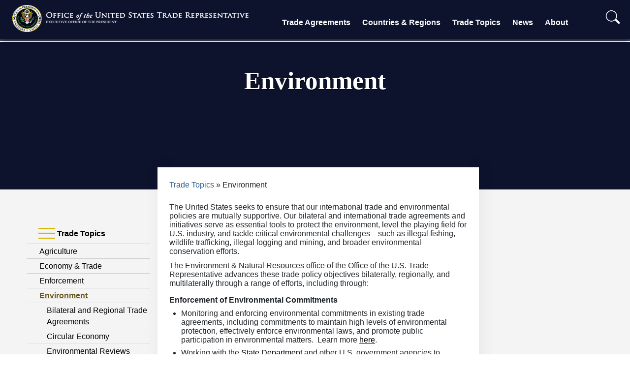

--- FILE ---
content_type: text/html; charset=UTF-8
request_url: https://ustr.gov/issue-areas/environment
body_size: 8951
content:
<!DOCTYPE html>
<html lang="en" dir="ltr" prefix="content: http://purl.org/rss/1.0/modules/content/  dc: http://purl.org/dc/terms/  foaf: http://xmlns.com/foaf/0.1/  og: http://ogp.me/ns#  rdfs: http://www.w3.org/2000/01/rdf-schema#  schema: http://schema.org/  sioc: http://rdfs.org/sioc/ns#  sioct: http://rdfs.org/sioc/types#  skos: http://www.w3.org/2004/02/skos/core#  xsd: http://www.w3.org/2001/XMLSchema# " xmlns:og="http://opengraphprotocol.org/schema/">
  <head>
    <!-- Google Tag Manager -->
<script>(function(w,d,s,l,i){w[l]=w[l]||[];w[l].push({'gtm.start':
new Date().getTime(),event:'gtm.js'});var f=d.getElementsByTagName(s)[0],
j=d.createElement(s),dl=l!='dataLayer'?'&l='+l:'';j.async=true;j.src=
'https://www.googletagmanager.com/gtm.js?id='+i+dl;f.parentNode.insertBefore(j,f);
})(window,document,'script','dataLayer','GTM-T3Z767B');</script>
<!-- End Google Tag Manager -->
    <meta charset="utf-8" />
<meta name="description" content="USTR&#039;s Office of Environment and Natural Resources (ENR) has broad responsibilities to leverage trade negotiations and relationships to pursue environmental achievements. In recent years, ENR has pursued this mission across a variety of multilateral, regional and bilateral initiatives, including the World Trade Organization (WTO), APEC, free trade agreements (FTAs), trade and investment framework agreements (TIFAs) and commodity trade agreements. ENR also works with other" />
<link rel="canonical" href="https://ustr.gov/issue-areas/environment" />
<link rel="image_src" href="/sites/default/files/2025-06/Meta%20Tag_18.png" />
<meta property="og:site_name" content="United States Trade Representative" />
<meta property="og:url" content="https://ustr.gov/issue-areas/environment" />
<meta property="og:title" content="Environment" />
<meta property="og:image" content="https://ustr.gov/sites/default/files/2025-06/Meta%20Tag_18.png" />
<meta property="og:image:alt" content="Environment" />
<meta name="twitter:card" content="summary_large_image" />
<meta name="twitter:title" content="Environment" />
<meta name="twitter:site" content="@USTradeRep" />
<meta name="twitter:image:alt" content="Environment" />
<meta name="twitter:image" content="https://ustr.gov/sites/default/files/2025-06/Meta%20Tag_18.png" />
<meta name="Generator" content="Drupal 10 (https://www.drupal.org)" />
<meta name="MobileOptimized" content="width" />
<meta name="HandheldFriendly" content="true" />
<meta name="viewport" content="width=device-width, initial-scale=1.0" />
<link rel="icon" href="/sites/default/files/favicon.ico" type="image/vnd.microsoft.icon" />

    <title>Environment | United States Trade Representative</title>
    <link rel="stylesheet" media="all" href="/sites/default/files/css/css_9IxSsvn8lfRLdcMzVbAznIhDR63jTJ2acNfhipx5K9Q.css?delta=0&amp;language=en&amp;theme=ustr2025&amp;include=eJw1i1EKwCAMxS7kcAg7UHWlCNWCz310p58g-0sIKUqAx0zgUDY3BkgYv3e7V7PBi0YjrS8HOCa3vT2YI53piqKWSQ9M19rlAyT4IjY" />
<link rel="stylesheet" media="all" href="/sites/default/files/css/css_On31KNlIp08EVOLn83J9_9STd7-JUuMXMnOM6FdWrIg.css?delta=1&amp;language=en&amp;theme=ustr2025&amp;include=eJw1i1EKwCAMxS7kcAg7UHWlCNWCz310p58g-0sIKUqAx0zgUDY3BkgYv3e7V7PBi0YjrS8HOCa3vT2YI53piqKWSQ9M19rlAyT4IjY" />

    <script type="application/json" data-drupal-selector="drupal-settings-json">{"path":{"baseUrl":"\/","pathPrefix":"","currentPath":"node\/4522","currentPathIsAdmin":false,"isFront":false,"currentLanguage":"en"},"pluralDelimiter":"\u0003","suppressDeprecationErrors":true,"user":{"uid":0,"permissionsHash":"0fc1ebe0021f3c0b25a03e714ca2b185a723084a3d4dcdd2fe3866c561896807"}}</script>
<script src="/sites/default/files/js/js_ZaRNhUUxEArVbtF5qQOkVGJJdQTFkPkiH8Kl255Lw2Y.js?scope=header&amp;delta=0&amp;language=en&amp;theme=ustr2025&amp;include=eJwrLS4pMjIwMtVPz8lPSszRLS6pzMnMSwcAYU8Ibw"></script>

  </head>
  <body class="layout-one-sidebar layout-sidebar-first home" style="position:relative;min-height:100%;top:0px;">
	<!-- Google Tag Manager (noscript) -->
	<noscript><iframe src="https://www.googletagmanager.com/ns.html?id=GTM-T3Z767B"
	height="0" width="0" style="display:none;visibility:hidden"></iframe></noscript>
	<!-- End Google Tag Manager (noscript) -->
	<div id="content">
				<div id="skip-link">
			<a href="#main-content" class="visually-hidden focusable">
			  Skip to main content
			</a>
		</div>
		
		  <div class="dialog-off-canvas-main-canvas" data-off-canvas-main-canvas>
    <div id="page-wrapper">
  <div id="page">
    
		
<div class="site-mobile-menu site-navbar-target">
	<div class="site-mobile-menu-header">
		<div class="site-mobile-menu-close mt-3">
			<span class="icon-close2 js-menu-toggle"></span>
		</div>
	</div>
	<div class="site-mobile-menu-body"></div>
</div> 
<div class="site-navbar-wrap">
	<div class="site-navbar-top">
		<div class="">
			<div class="row align-items-center">
				<div class="col-9">
					<div class="d-flex mr-auto">
						<a href="/"><img class="logo" alt="United States Trade Representative" src="/themes/custom/ustr2025/images/ustr_text.png"></a>
						<!--<a href="#" class="d-flex align-items-center mr-4">
							<span class="icon-envelope mr-2"></span>
							<span class="d-none d-md-inline-block"><span class="__cf_email__" data-cfemail="ed84838b82ad8982808c8483c38e8280">[email&#160;protected]</span></span>
						</a>
						<a href="#" class="d-flex align-items-center mr-auto">
							<span class="icon-phone mr-2"></span>
							<span class="d-none d-md-inline-block">+1 234 4567 8910</span>
						</a>-->
					</div>
				</div>
				<div class="col-3 text-right js-clone-nav">
					<div class="mr-auto social-header">
				    	<a href="https://twitter.com/USTradeRep" target="_blank" rel="noopener">
				    		<img alt="Twitter" class="social" src="/themes/custom/ustr2025/images/twitter-dark.png">
				    	</a>
						<a href="https://www.facebook.com/pages/Office-of-the-United-States-Trade-Representative/107836672572718" target="_blank" rel="noopener">
							<img alt="Facebook" class="social" src="/themes/custom/ustr2025/images/facebook_logo_dark.png">
						</a>
						<a href="https://www.instagram.com/ustraderep/?hl=en" target="_blank" rel="noopener">
							<img alt="Instagram" class="social" src="/themes/custom/ustr2025/images/instagram-logo.png">
						</a>
						<a href="mailto:media@ustr.eop.gov" target="_blank" rel="noopener">
							<img alt="E-mail" class="social" src="/themes/custom/ustr2025/images/email-icon.png">
						</a>
					</div>
				</div>
			</div>
		</div>
	</div>
	<div id="scroller-anchor"></div>
	<div id="scroller" class="site-navbar site-navbar-target js-sticky-header">
		<div class="align-items-center">
			<div class="col-lg-5" style="z-index:2;">
				<a href="/"><img class="logo" alt="United States Trade Representative" src="/themes/custom/ustr2025/images/ustrlogo.png"></a>
			</div>
			<div class="col-12 no-padding">
				<nav class="site-navigation" role="navigation">
					<div class="d-inline-block d-xl-none ml-md-0 mr-auto py-3">
						<a href="#" class="site-menu-toggle js-menu-toggle"><span class="icon-menu h3"></span></a>
					</div>
					<ul class="site-menu main-menu js-clone-nav d-none d-xl-block">
						<li class="has-children">
							<a href="/trade-agreements" class="nav-link">Trade Agreements</a>
							<ul class="dropdown arrow-top">
								<div class="col-md-12 col-lg-6 dropdown-column">
									<li><a href="/trade-agreements/agreements-reciprocal-trade" class="nav-link">Agreements on Reciprocal Trade</a></li>
									<li><a href="/trade-agreements/free-trade-agreements" class="nav-link">Free Trade Agreements</a></li>
									<li><a href="/trade-agreements/trade-investment-framework-agreements" class="nav-link">Trade &amp; Investment Framework Agreements</a></li>
								</div>
								<div class="col-md-12 col-lg-6 dropdown-column">
									<li><a href="/trade-agreements/bilateral-investment-treaties" class="nav-link">Bilateral Investment Treaties</a></li>
									<li><a href="/trade-agreements/other-initiatives" class="nav-link">Other Initiatives</a></li>
								</div>
							</ul>
						</li>
						<li class="has-children">
							<a href="/countries-regions" class="nav-link">Countries &amp; Regions</a>
							<ul class="dropdown arrow-top">
								<div class="col-md-12 col-lg-6 dropdown-column">
									<li><a href="/countries-regions/africa" class="nav-link">Africa</a></li>
									<li><a href="/countries-regions/americas" class="nav-link">Western Hemisphere</a></li>
									<li><a href="/countries-regions/southeast-asia-pacific" class="nav-link">Southeast Asia &amp; Pacific</a></li>
									<li><a href="/countries-regions/europe-middle-east" class="nav-link">Europe &amp; Middle East</a></li>
								</div>
								<div class="col-md-12 col-lg-6 dropdown-column">
									<li><a href="/countries-regions/south-central-asia" class="nav-link">South &amp; Central Asia</a></li>
									<li><a href="/countries-regions/china-mongolia-taiwan" class="nav-link">China, Mongolia &amp; Taiwan</a></li>
									<li><a href="/countries-regions/japan-korea-apec" class="nav-link">Japan, Korea &amp; APEC</a></li>
									<li><a href="/countries-regions/united-states" class="nav-link">United States Trade Data</a></li>
								</div>
							</ul>
						</li>
						<li class="has-children">
							<a href="/issue-areas" class="nav-link">Trade Topics</a>
							<ul class="dropdown arrow-top">
								<div class="col-md-12 col-lg-6 dropdown-column">
									<li><a href="/issue-areas/agriculture" class="nav-link">Agriculture</a></li>
									<li><a href="/issue-areas/economy-trade" class="nav-link">Economy &amp; Trade</a></li>
									<li><a href="/issue-areas/enforcement" class="nav-link">Enforcement</a></li>
									<li><a href="/issue-areas/environment" class="nav-link">Environment</a></li>
									<li><a href="/issue-areas/government-procurement" class="nav-link">Government Procurement</a></li>
									<li><a href="/issue-areas/industry-manufacturing" class="nav-link">Industry &amp; Manufacturing</a></li>
									<li><a href="/issue-areas/intellectual-property" class="nav-link">Intellectual Property</a></li>
									<li><a href="/issue-areas/labor" class="nav-link">Labor</a></li>
								</div>
								<div class="col-md-12 col-lg-6 dropdown-column">  
									<li><a href="/issue-areas/preference-programs" class="nav-link">Preference Programs</a></li>
									<li><a href="/issue-areas/presidential-tariff-actions" class="nav-link">Presidential Tariff Actions</a></li>
									<li><a href="/issue-areas/services-investment" class="nav-link">Services, Investment &amp; Digital Trade</a></li>
									<li><a href="/issue-areas/small-business" class="nav-link">Small Business</a></li>
									<li><a href="/issue-areas/supply-chain-resilience" class="nav-link">Supply Chain Resilience</a></li>
									<li><a href="/issue-areas/textiles-apparel" class="nav-link">Textiles &amp; Apparel</a></li>
									<li><a href="/issue-areas/trade-development" class="nav-link">Trade &amp; Development</a></li>
									<li><a href="/issue-areas/trade-organizations" class="nav-link">Trade Organizations</a></li>
								</div>
							</ul>
						</li>
						<li class="has-children">
							<a href="/about-us/policy-offices/press-office/news" class="nav-link">News</a>
							<ul class="dropdown arrow-top">
								<div class="col-md-12 col-lg-6 dropdown-column">
									<li><a href="/about-us/policy-offices/press-office/press-releases" class="nav-link">Press Releases</a></li>
									<li><a href="/about-us/policy-offices/press-office/speeches-and-remarks" class="nav-link">Speeches and Remarks</a></li>
									<li><a href="/about-us/policy-offices/press-office/fact-sheets" class="nav-link">Fact Sheets</a></li>
								</div>
								<div class="col-md-12 col-lg-6 dropdown-column">
									<li><a href="/about-us/policy-offices/press-office/blogs-and-op-eds" class="nav-link">Blog and Op-Eds</a></li>
									<li><a href="/about-us/policy-offices/press-office/reports-and-publications" class="nav-link">Reports and Publications</a></li>
								</div>
							</ul>
						</li>
						<li class="has-children">
							<a href="/about-us" class="nav-link">About</a>
							<ul class="dropdown arrow-top">
								<div class="col-md-12 col-lg-6 dropdown-column">
									<li><a href="/about-us/about-ustr" class="nav-link">About USTR</a></li>
									<li><a href="/about-us/biographies-key-officials" class="nav-link">Leadership</a></li>
									<li><a href="/about-us/organization" class="nav-link">Organization</a></li>
									<li><a href="/about-us/policy-offices" class="nav-link">Policy Offices</a></li>
								</div>
								<div class="col-md-12 col-lg-6 dropdown-column">
									<li><a href="/about-us/advisory-committees" class="nav-link">Advisory Committees</a></li>
									<li><a href="/about-us/office-human-capital-and-services/careers/student-internship-program" class="nav-link">Internship</a></li>           
									<li><a href="/about-us/policy-offices/press-office" class="nav-link">Press Office</a></li>
									<li><a href="/about-us/contact-us" class="nav-link">Contact Us</a></li>
								</div>
							</ul>
						</li>
						
						<li id="search" class="text-right">
							<span>
								<form action="/search" role="search" method="get" accept-charset="utf-8">
									<input type="text" name="q" value="" id="collapseExample" placeholder="Search" class="box collapse" aria-label="Search through site content" size="50">
									<button class="submit" type="submit">
										<img alt="search" width="30px;" src="/themes/custom/ustr2025/images/search-icon.png"/>
									</button>
									<button class="toggle" type="button" data-toggle="collapse" data-target="#collapseExample" aria-expanded="false" aria-controls="collapseExample">
										<img alt="search" width="30px;" src="/themes/custom/ustr2025/images/search-icon.png"/>
									</button>
									<button class="submit-mobile" type="submit">
										<img alt="search" width="30px;" src="/themes/custom/ustr2025/images/search-icon-dark.png"/>
									</button>
								</form>
							</span>
						</li>
						<!--<li>
						<span>
						<img style="position:absolute;height:100%;transform: translateX(45px);" src="/themes/custom/ustr2025/images/nav-sep.png" />
						<li id="search" class="text-right">
							<span>
								<form action="/search" role="search" method="get" accept-charset="utf-8">
									<input type="text" name="q" value="" placeholder="Search" class="box" aria-label="Search through site content">
									<button type="submit"><img alt="search" width="30px;" src="/themes/custom/ustr2025/images/search-icon.png"/></button>
								</form>
							</span>
						</li>
						</span>
						</li>-->
					</ul>
				</nav>
			</div>
		</div>
	</div>
</div>
    	
			<div class='masthead'>
			<div class='masthead-slide single-masthead-slide'>
				<!--<img alt="ustr seal and text" src="/themes/custom/ustr2025/images/ustr_header_text_only.png"/>-->
				<div class='masthead-slide-overlay center-text masthead-slide-overlay-text'>
					          <h1 class="pageTitle"><span id="pageTitle"  class="field field--name-title field--type-string field--label-hidden">Environment</span>
</h1>
  
  

  

				</div>
			</div>
		</div>
	            <div id="main" class="row main">
									<div class="col-sm-12 col-lg-3 column left-nav-column">
				  <div class="leftnav">
					<ul class="accordion ui-accordion ui-widget ui-helper-reset" role="tablist">
					              	<li>
		<h3 class="ui-accordion-header ui-helper-reset ui-state-default ui-accordion-header-active ui-state-active ui-corner-top ui-accordion-icons" role="tab" id="ui-accordion-1-header-0" aria-controls="ui-accordion-1-panel-0" aria-selected="true" tabindex="0"><span class="ui-accordion-header-icon ui-icon ui-icon-triangle-1-s" style="pointer-events: none;"></span>
		Trade Topics
				</h3>
		<ul class="menu ui-accordion-content ui-helper-reset ui-widget-content ui-corner-bottom ui-accordion-content-active" id="ui-accordion-1-panel-0" aria-labelledby="ui-accordion-1-header-0" role="tabpanel" aria-expanded="true" aria-hidden="false" style="display: block; min-height: 725px;border-left:none;border-right:none;">
																						<li class="collapsed">
						<a class="left-nav-item" href="/issue-areas/agriculture" title="Agriculture">Agriculture</a>
									</li>
																						<li class="collapsed">
						<a class="left-nav-item" href="/issue-areas/economy-trade" title="Economy &amp; Trade">Economy &amp; Trade</a>
									</li>
																						<li class="collapsed">
						<a class="left-nav-item" href="/issue-areas/enforcement" title="Enforcement">Enforcement</a>
									</li>
												<li class="expanded active-trail active">
						<a class="left-nav-item active" href="/issue-areas/environment" title="Environment">Environment</a>
						<ul class="menu">
																																								<li class="first leaf">
										<a class="left-nav-item child" href="/issue-areas/environment/bilateral-and-regional-trade-agreements" title="Bilateral and Regional Trade Agreements">Bilateral and Regional Trade Agreements</a>
									</li>
																																																<li class="leaf">
										<a class="left-nav-item child" href="/issue-areas/environment/circular-economy" title="Circular Economy">Circular Economy</a>
									</li>
																																																<li class="leaf">
										<a class="left-nav-item child" href="/issue-areas/environment/environmental-reviews" title="Environmental Reviews">Environmental Reviews</a>
									</li>
																																																<li class="leaf">
										<a class="left-nav-item child" href="/issue-areas/environment/multilateral-environmental-agreements" title="Multilateral Environmental Agreements">Multilateral Environmental Agreements</a>
									</li>
																																																<li class="leaf">
										<a class="left-nav-item child" href="/issue-areas/environment/organization-economic-cooperation-and-development" title="Organization for Economic Cooperation and Development">Organization for Economic Cooperation and Development</a>
									</li>
																																																<li class="leaf">
										<a class="left-nav-item child" href="/issue-areas/environment/trade-and-sustainable-management-natural-resources" title="Trade and Sustainable Management of Natural Resources">Trade and Sustainable Management of Natural Resources</a>
									</li>
																																																<li class="last leaf}">
										<a class="left-nav-item child" href="/issue-areas/environment/world-trade-organization" title="World Trade Organization">World Trade Organization</a>
									</li>
																					</ul>
									</li>
																						<li class="collapsed">
						<a class="left-nav-item" href="/issue-areas/government-procurement" title="Government Procurement">Government Procurement</a>
									</li>
																						<li class="collapsed">
						<a class="left-nav-item" href="/issue-areas/industry-manufacturing" title="Industry &amp; Manufacturing">Industry &amp; Manufacturing</a>
									</li>
																						<li class="collapsed">
						<a class="left-nav-item" href="/issue-areas/intellectual-property" title="Intellectual Property">Intellectual Property</a>
									</li>
																						<li class="collapsed">
						<a class="left-nav-item" href="/issue-areas/labor" title="Labor">Labor</a>
									</li>
																						<li class="collapsed">
						<a class="left-nav-item" href="/issue-areas/preference-programs" title="Preference Programs">Preference Programs</a>
									</li>
																						<li class="collapsed">
						<a class="left-nav-item" href="/trade-topics/presidential-tariff-actions" title="Presidential Tariff Actions">Presidential Tariff Actions</a>
									</li>
																						<li class="collapsed">
						<a class="left-nav-item" href="/issue-areas/services-investment" title="Services, Investment &amp; Digital Trade">Services, Investment &amp; Digital Trade</a>
									</li>
																						<li class="collapsed">
						<a class="left-nav-item" href="/issue-areas/small-business" title="Small Business">Small Business</a>
									</li>
																						<li class="collapsed">
						<a class="left-nav-item" href="/trade-topics/supply-chain-resilience" title="Supply Chain Resilience">Supply Chain Resilience</a>
									</li>
																						<li class="collapsed">
						<a class="left-nav-item" href="/issue-areas/textiles-apparel" title="Textiles &amp; Apparel">Textiles &amp; Apparel</a>
									</li>
																						<li class="collapsed">
						<a class="left-nav-item" href="/issue-areas/trade-development" title="Trade &amp; Development">Trade &amp; Development</a>
									</li>
																						<li class="collapsed">
						<a class="left-nav-item" href="/issue-areas/trade-organizations" title="Trade Organizations">Trade Organizations</a>
									</li>
					</ul>
			</li>


  


					</ul>
				  </div>
				</div>
																<div class="col-sm-12 col-lg-9 column content-column">
					<div class="col-12 pt-4 pl-4 pr-4 pb-5">
					            <h2 id="system-breadcrumb" class="visually-hidden">Breadcrumb</h2>
    <div class="breadcrumb">
          <li>
                  <a href="/issue-areas">Trade Topics</a>
              </li>
          <li>
                  Environment
              </li>
        </div>

  

					
										    <div data-drupal-messages-fallback class="hidden"></div>
  <article about="/issue-areas/environment" class="node node--type-general node--promoted node--view-mode-full clearfix">

  
	
            <div class="clearfix text-formatted field field--name-body field--type-text-with-summary field--label-hidden field__item"><p style="line-height:normal;margin-bottom:8.25pt;"><span style="font-family:&quot;Source Sans Pro&quot;,sans-serif;font-size:12.0pt;">The United States seeks to ensure that our international trade and environmental policies are mutually supportive. Our bilateral and international trade agreements and initiatives serve as essential tools to protect the environment, level the playing field for U.S. industry, and tackle critical environmental challenges—such as illegal fishing, wildlife trafficking, illegal logging and mining, and broader environmental conservation efforts.</span></p>
<p style="line-height:normal;margin-bottom:8.25pt;"><span style="font-family:&quot;Source Sans Pro&quot;,sans-serif;font-size:12.0pt;">The Environment &amp; Natural Resources office of the Office of the U.S. Trade Representative advances these trade policy objectives bilaterally, regionally, and multilaterally through a range of efforts, including through:&nbsp;</span></p>
<h5><span style="font-family:&quot;Source Sans Pro&quot;,sans-serif;font-size:12.0pt;"><strong>Enforcement of Environmental Commitments</strong></span></h5>
<ul style="padding-left:24px;">
<li style="line-height:normal;margin-bottom:6.0pt;tab-stops:list .5in;"><span style="background-color:white;color:#212529;"><span style="font-family:&quot;Source Sans Pro&quot;,sans-serif;font-size:12.0pt;">Monitoring and enforcing environmental commitments&nbsp;in existing trade agreements, including commitments to maintain high levels of environmental protection, effectively enforce environmental laws, and promote&nbsp;public participation in environmental matters. &nbsp;Learn more&nbsp;</span></span><a href="https://ustr.gov/issue-areas/environment/bilateral-and-regional-trade-agreements"><span style="color:hsl(0, 0%, 0%);"><span style="font-family:&quot;Source Sans Pro&quot;,sans-serif;font-size:12.0pt;"><u>here</u></span></span></a><span style="background-color:white;color:#212529;"><span style="font-family:&quot;Source Sans Pro&quot;,sans-serif;font-size:12.0pt;">.</span></span></li>
<li style="line-height:normal;margin-bottom:6.0pt;tab-stops:list .5in;"><span style="background-color:white;color:#212529;"><span style="font-family:&quot;Source Sans Pro&quot;,sans-serif;font-size:12.0pt;">Working with the&nbsp;</span></span><a href="https://www.state.gov/bureaus-offices/under-secretary-for-economic-growth-energy-and-the-environment/bureau-of-oceans-and-international-environmental-and-scientific-affairs/"><span style="color:hsl(0, 0%, 0%);"><span style="font-family:&quot;Source Sans Pro&quot;,sans-serif;font-size:12.0pt;"><u>State Department</u></span></span></a><span style="background-color:white;color:#212529;"><span style="font-family:&quot;Source Sans Pro&quot;,sans-serif;font-size:12.0pt;">&nbsp;and other U.S. government agencies&nbsp;to strengthen environmental cooperation and capacity building activities intended to help U.S. trading partners to meet commitments under U.S. trade agreements. </span></span></li>
<li style="line-height:normal;margin-bottom:6.0pt;tab-stops:list .5in;"><span style="background-color:white;color:#212529;"><span style="font-family:&quot;Source Sans Pro&quot;,sans-serif;font-size:12.0pt;">Promoting transparency and public participation&nbsp;in FTA environment chapter implementation, including public submission mechanisms such as for USMCA. &nbsp;Public comments regarding any matter under the USMCA Environment Chapter can be submitted to&nbsp;</span></span><a href="mailto:USMCAenvironment@ustr.eop.gov"><span style="color:hsl(0, 0%, 0%);"><span style="font-family:&quot;Source Sans Pro&quot;,sans-serif;font-size:12.0pt;"><u>USMCAenvironment@ustr.eop.gov</u></span></span></a><span style="background-color:white;color:#212529;"><span style="font-family:&quot;Source Sans Pro&quot;,sans-serif;font-size:12.0pt;">.&nbsp; More information on USMCA implementation can be found&nbsp;</span></span><a href="https://ustr.gov/trade-agreements/free-trade-agreements/united-states-mexico-canada-agreement/benefits-environment-united-states-mexico-canada-agreement"><span style="background-color:white;color:hsl(0, 0%, 0%);"><span style="font-family:&quot;Source Sans Pro&quot;,sans-serif;font-size:12.0pt;"><u>here</u></span></span></a><span style="background-color:white;color:#212529;"><span style="font-family:&quot;Source Sans Pro&quot;,sans-serif;font-size:12.0pt;">.</span></span></li>
</ul>
<h5><span style="font-family:&quot;Source Sans Pro&quot;,sans-serif;font-size:12.0pt;"><strong>Negotiations and Multilateral Agreements</strong></span></h5>
<ul style="padding-left:24px;">
<li style="line-height:normal;margin-bottom:6.0pt;tab-stops:list .5in;"><span style="background-color:white;color:#212529;"><span style="font-family:&quot;Source Sans Pro&quot;,sans-serif;font-size:12.0pt;">Negotiating strong and enforceable commitments&nbsp;in the environment chapters of new trade agreements, including ground-breaking commitments to combat illegal fishing, illegal logging, and wildlife trafficking; discipline harmful fisheries subsidies; and&nbsp;address other pressing environmental issues such as air quality and marine litter.</span></span></li>
<li style="line-height:normal;margin-bottom:6.0pt;tab-stops:list .5in;"><span style="background-color:white;color:#212529;"><span style="font-family:&quot;Source Sans Pro&quot;,sans-serif;font-size:12.0pt;">Conducting environmental reviews&nbsp;to evaluate the positive and negative environmental impacts of trade agreements under negotiation. You may read the reviews&nbsp;</span></span><a href="https://ustr.gov/issue-areas/environment/environmental-reviews"><span style="color:hsl(0, 0%, 0%);"><span style="font-family:&quot;Source Sans Pro&quot;,sans-serif;font-size:12.0pt;"><u>here</u></span></span><span style="color:#2B5E92;"><span style="font-family:&quot;Source Sans Pro&quot;,sans-serif;font-size:12.0pt;">.</span></span></a></li>
<li style="line-height:normal;margin-bottom:6.0pt;tab-stops:list .5in;"><span style="background-color:white;color:#212529;"><span style="font-family:&quot;Source Sans Pro&quot;,sans-serif;font-size:12.0pt;">Supporting the implementation of the WTO Agreement on Fisheries Subsidies&nbsp;to&nbsp;discipline&nbsp;harmful fisheries subsidies&nbsp;that lead to the depletion of global fish stocks, with a view to improve fisheries resource sustainability and the lives of fishers. &nbsp;Learn more&nbsp;</span></span><a href="https://ustr.gov/issue-areas/environment/world-trade-organization"><span style="color:#2B5E92;"><span style="font-family:&quot;Source Sans Pro&quot;,sans-serif;font-size:12.0pt;">here</span></span></a><span style="background-color:white;color:#212529;"><span style="font-family:&quot;Source Sans Pro&quot;,sans-serif;font-size:12.0pt;">.</span></span></li>
<li style="line-height:normal;margin-bottom:6.0pt;tab-stops:list .5in;"><span style="background-color:white;color:#212529;"><span style="font-family:&quot;Source Sans Pro&quot;,sans-serif;font-size:12.0pt;">Participating in the negotiation and implementation of multilateral environmental agreements, including the Convention on International Trade in Endangered Species of Wild Fauna and Flora (CITES) and the launch of negotiations on an international agreement to combat ocean plastic pollution. &nbsp;Learn more&nbsp;</span></span><a href="https://ustr.gov/issue-areas/environment/multilateral-environmental-agreements"><span style="color:hsl(0, 0%, 0%);"><span style="font-family:&quot;Source Sans Pro&quot;,sans-serif;font-size:12.0pt;"><u>here</u></span></span></a><span style="background-color:white;color:#212529;"><span style="font-family:&quot;Source Sans Pro&quot;,sans-serif;font-size:12.0pt;">.</span></span></li>
</ul>
<h5><span style="font-family:&quot;Source Sans Pro&quot;,sans-serif;font-size:12.0pt;"><strong>Pursuit of Sustainable Trade Initiatives</strong></span></h5>
<ul style="padding-left:24px;">
<li style="background-color:white;color:#212529;line-height:normal;margin-bottom:6.0pt;tab-stops:list .5in;"><span style="background-color:white;"><span style="font-family:&quot;Source Sans Pro&quot;,sans-serif;font-size:12.0pt;">Promoting circular economy and resource efficiency&nbsp;in international fora such as the WTO, including by leading panel discussions on circular economy topics during the last several WTO Trade and Environment Week events. For more information, you may visit our circular economy&nbsp;</span></span><a href="https://ustr.gov/issue-areas/environment/circular-economy"><span style="background-color:white;color:hsl(0, 0%, 0%);"><span style="font-family:&quot;Source Sans Pro&quot;,sans-serif;font-size:12.0pt;"><u>page</u></span></span></a><span style="background-color:white;"><span style="font-family:&quot;Source Sans Pro&quot;,sans-serif;font-size:12.0pt;">.</span></span></li>
<li style="line-height:normal;margin-bottom:6.0pt;tab-stops:list .5in;"><a name="_Hlk94284418"><span style="color:hsl(0, 0%, 0%);"><span style="font-family:&quot;Source Sans Pro&quot;,sans-serif;font-size:12.0pt;">Identifying new and innovative approaches to environment and trade issues</span></span><em><span style="font-family:&quot;Source Sans Pro&quot;,sans-serif;font-size:12.0pt;">,&nbsp;</span></em></a><span style="font-family:&quot;Source Sans Pro&quot;,sans-serif;font-size:12.0pt;">through bilateral, regional, and multilateral engagement.&nbsp; The United States joined the Trade and Environmental Sustainability Structured Discussions (TESSD) initiative at the WTO to advance discussions on how trade can play a role in addressing the global environmental challenges.&nbsp;Learn more&nbsp;</span><a href="https://ustr.gov/issue-areas/environment/world-trade-organization"><span style="color:hsl(0, 0%, 0%);"><span style="font-family:&quot;Source Sans Pro&quot;,sans-serif;font-size:12.0pt;"><u>here</u></span></span></a><span style="font-family:&quot;Source Sans Pro&quot;,sans-serif;font-size:12.0pt;">.</span></li>
<li style="line-height:normal;margin-bottom:6.0pt;tab-stops:list .5in;"><span style="background-color:white;color:#212529;"><span style="font-family:&quot;Source Sans Pro&quot;,sans-serif;font-size:12.0pt;">Promoting sustainable management of natural resources through multilateral and bilateral mechanisms, including by combating illegal fishing and promoting sustainable fisheries management and marine conservation, combating illegal logging and associated trade, and promoting sustainable forest management through&nbsp;</span></span><span style="background-color:white;color:black;"><span style="font-family:&quot;Source Sans Pro&quot;,sans-serif;font-size:12.0pt;">the&nbsp;</span></span><a href="https://www.ustr.gov/peru-tpa/environment"><span style="color:hsl(0, 0%, 0%);"><span style="font-family:&quot;Source Sans Pro&quot;,sans-serif;font-size:12.0pt;"><u>Forest Annex of the U.S.-Peru TPA</u></span></span></a><span style="font-family:&quot;Source Sans Pro&quot;,sans-serif;font-size:12.0pt;"> and the bilateral&nbsp;</span><a href="https://ustr.gov/issue-areas/enforcement/section-301-investigations/section-301-vietnam-timber"><span style="color:hsl(0, 0%, 0%);"><span style="font-family:&quot;Source Sans Pro&quot;,sans-serif;font-size:12.0pt;"><u>U.S.-Vietnam Timber Agreement</u></span></span></a><span style="background-color:white;color:black;"><span style="font-family:&quot;Source Sans Pro&quot;,sans-serif;font-size:12.0pt;">, the&nbsp;</span></span><a href="https://www.apec.org/groups/som-steering-committee-on-economic-and-technical-cooperation/working-groups/illegal-logging-and-associated-trade"><span style="background-color:white;color:hsl(0, 0%, 0%);"><span style="font-family:&quot;Source Sans Pro&quot;,sans-serif;font-size:12.0pt;"><u>Asia-Pacific Economic Cooperation forum</u></span></span></a><span style="background-color:white;color:#212529;"><span style="font-family:&quot;Source Sans Pro&quot;,sans-serif;font-size:12.0pt;">, and other relevant fora.</span></span></li>
</ul>
</div>
      
</article>

											
																						<ul class='listing'>
						<div style="display:none;"></div>
												</ul>
										</div>
				</div>
							    </div>
        
		<div id="footer">
			<div class="col-md-12 col-lg-9 center-text subscribe-container">
				<form action="https://urtr.us7.list-manage.com/subscribe/post?u=b58f12c4da47019d98a1e84ef&amp;id=df7e2dfbfe" method="post" id="mc-embedded-subscribe-form" name="mc-embedded-subscribe-form" target="_blank" rel="noopener" class="email-form pt-1 pb-0 mb-1">
  				<div class="row form-group">
    				<div class="subscription-text-container col-sm-6">
				    	<label for="" class="col-sm-5 col-form-label col-form-label-lg text-left pr-0 font-weight-bold">Stay in the Know</label><br/>
				    	<span class="col-sm-5 col-form-label col-form-label-lg pr-0 font-weight-bold" style="display: inline;">Get direct updates from USTR in your inbox.</span>
				    </div>
    				<div class="input-container col-sm-6">
	    				<div class="mr-0 pr-0">
	      				<input class="form-control form-control-lg" type="email" value="" name="EMAIL" id="mce-EMAIL" placeholder="Email Address" size="40">
	      				<div class="button-container">
	      				<button type="submit" class="btn email-submit font-weight-bold" value="Subscribe" name="subscribe" id="mc-embedded-subscribe" style="font-family: 'Source Sans Pro', sans-serif;">SUBSCRIBE</button>
	    				</div>
	    				</div>
	    				<div style="position: absolute; left: -5000px;display:none;" aria-hidden="true"><input type="text" name="b_b58f12c4da47019d98a1e84ef_df7e2dfbfe" tabindex="-1" value=""></div>       
	    			</div>     
  				</div>
     		</form>
    </div>

		<div class="row pt-5">
				<div class="col-sm-4 columns footer-contact">
					<div class="footer-header">
						<a style="" href="https://ustr.gov/"><img alt="United States Trade Representative" src="/themes/custom/ustr2025/images/ustrlogo.png"></a>
					</div>
					<div class="footer-list">
						<ul>
							<li>600 17th Street NW</a></li>
							<li>Washington, DC 20508</a></li>
							<li class="social-footer">
								<a style="margin-left:-12px;" target="_blank" rel="noopener" href="https://twitter.com/USTradeRep"><img alt="Twitter" class="social" src="/themes/custom/ustr2025/images/x-logo-white.png"></a>
								<a style="margin-left:-12px;" target="_blank" rel="noopener" href="https://www.facebook.com/USTradeRep/"><img alt="Facebook" class="social" src="/themes/custom/ustr2025/images/facebook_logo_white.png"></a>
								<a style="margin-left:-12px;" target="_blank" rel="noopener" href=https://www.instagram.com/ustraderep/?hl=en"><img alt="Instagram" class="social" src="/themes/custom/ustr2025/images/instagram_white.png"></a>
								<a style="margin-left:-12px;" target="_blank" rel="noopener" href="https://www.youtube.com/user/ustr"><img alt="YouTube" class="social" src="/themes/custom/ustr2025/images/youtube-white.svg"></a>
							</li>
						</ul>
					</div>
				</div>
				<div class="col-sm-3 col-md-2 columns footer-sitemap">
					<div class="footer-header">
						<a href="/about-us/policy-offices/press-office/press-releases/news">News</a>
					</div>
					<div class="footer-list">
						<ul>
							<li><a href="/about-us/policy-offices/press-office/press-releases">Press Releases</a></li>
                                                        <li><a href="/about-us/policy-offices/press-office/reports-and-publications">Reports and Publications</a></li>
							<li><a href="/about-us/policy-offices/press-office/fact-sheets">Fact Sheets</a></li>
							<li><a href="/about-us/policy-offices/press-office/speeches-and-remarks">Speeches and Remarks</a></li>
							<li><a href="/about-us/policy-offices/press-office/blogs-and-op-eds">Blog and Op-Eds</a></li>
						</ul>
					</div>
				</div>
				<div class="col-sm-3 col-md-2 columns footer-sitemap">
					<div class="footer-header">
						<a href="https://ustr.gov/">Initiatives</a>
					</div>
					<div class="footer-list">
						<ul>
							<li><a href="/issue-areas/presidential-tariff-actions">Presidential Tariff Actions</a></li>
							<li><a href="/trade-agreements/free-trade-agreements/united-states-mexico-canada-agreement">USMCA</a></li>
							<li><a href="/issue-areas/trade-organizations/world-trade-organization-wto">WTO</a></li>
              <li><a href="/trade-agreements/free-trade-agreements">Free Trade Agreements</a></li>
						</ul>
					</div>
				</div>
				<div class="col-sm-3 col-md-2 columns footer-sitemap">
					<div class="footer-header">
						<a href="/about-us">About</a>
					</div>
					<div class="footer-list">
						<ul>
							<li><a href="/about-us/organization">Organization</a></li>
							<li><a href="/about-us/biographies-key-officials">Leadership</a></li>
							<li><a href="/about-us/policy-offices">Policy Offices</a></li>
							<li><a href="/about-us/advisory-committees">Advisory Committees</a></li>
							<li><a href="/about-us/policy-offices/press-office/-ustr-archives">Archives</a></li>
							<li><a href="/about-us/ohcs/careers">Careers</a></li>
							<li><a href="/about-us/office-human-capital-and-services/careers/student-internship-program">Internship</a></li>          
						</ul>
					</div>
				</div>
				<div class="col-sm-3 col-md-2 columns footer-sitemap">    
					<div class="footer-header">
						<a href="https://ustr.gov/">LEGAL</a>
					</div>
					<div class="footer-list">
						<ul>
							<li><a href="/open">USTR.gov/open</a></li>
							<li><a href="/privacy-legal">Privacy &amp; Legal</a></li>
							<li><a href="/notices">Notices</a></li>
							<li><a href="/about-us/reading-room/foia">FOIA &amp; Privacy Act</a></li>
							<li><a href="https://ustr.theresumator.com/apply">Attorney Jobs</a></li>        
						</ul>
					</div>
				</div>
			</div>  
			<div class="row footer-language">
				<div class="col-sm-12 columns">
					<div class="footer-links">
					</div>
				</div>
			</div>
		</div>      
	</div> 


<div class="goog-te-spinner-pos"><div class="goog-te-spinner-animation"><svg xmlns="http://www.w3.org/2000/svg" class="goog-te-spinner" width="96px" height="96px" viewBox="0 0 66 66"><circle class="goog-te-spinner-path" fill="none" stroke-width="6" stroke-linecap="round" cx="33" cy="33" r="30"></circle></svg></div></div>

  </div>
</div>


  </div>

		
		
	</div>
	<!--<div id="google_translate_element"></div>-->
  </body>
  <style>
	.top-bar-section ul li:hover:not(.has-form) > a, .top-bar-section li:not(.has-form) a:hover:not(.button), .top-bar-section .dropdown li:not(.has-form):not(.active):hover > a:not(.button) {
	    color: #856A00;
	    background-color: #F2F2F2;
	    /*font-weight:bold;*/
	}
   </style>


    <script src="/themes/custom/ustr2025/js/vendor/sticky-helper.js" defer></script>
    <script src="/themes/custom/ustr2025/js/vendor/jquery-cookie-master/src/jquery.cookie.js" defer></script>
<script src="/themes/custom/ustr2025/js/vendor/jquery.sticky.js" defer></script>
<script src="/themes/custom/ustr2025/js/ustr.js" defer></script>

<script src="/themes/custom/ustr2025/slick/slick/slick.min.js?v=8.8.0" defer></script>
</html>


--- FILE ---
content_type: text/javascript
request_url: https://ustr.gov/themes/custom/ustr2025/js/ustr.js
body_size: 4504
content:
SLIDE_DELAY = 6000;
SLIDE_ANIMATION = 1000;
SLIDE_DELAY_CLICK = 11000;
SEARCH_ANIMATION = 500;
searchShow = false;
(function ($) {
	$(function() {
		
  
		  var textLength = $('#pageTitle').text().length;
		  
		  if(textLength < 40) {
		   // Do noting 
		  } else if (textLength < 60) {
			  $('#pageTitle').css('font-size', '3.5vw');
		  } else if (textLength > 60) {
			  $('#pageTitle').css('font-size', '3vw');
		  }
		  

	    // Check if alert has been closed
	    if( $.cookie('alert-box') != 'closed' ){

	        $('.notice-banner').show();

	    }

	    // Grab your button (based on your posted html)
	    $('.notice-banner .close').click(function( e ){

	        // Do not perform default action when button is clicked
	        e.preventDefault();

	        /* If you just want the cookie for a session don't provide an expires
	         Set the path as root, so the cookie will be valid across the whole site */
	        $.cookie('alert-box', 'closed', { path: '/', secure: true });

	    });
		
		//search buttons
		$('#search button.toggle img').click(function( e ){
		  // Select the parent li
		  var el = $(this).parent().closest('form');;

		  // Remove the class to the other li.active elements
		  $('search button.toggle img.active').not(el).removeClass('active');
		  

		  // Toggle the class to the current element: add the class if not present, removes the class if present
		  $('button.submit').toggleClass('show'); ;
		  
		  if ($("button.toggle img").attr('src') == "/themes/custom/ustr2025/images/search-icon.png"){
			  $("button.toggle img").attr('src', '/themes/custom/ustr2025/images/white-x.svg');
		  }else{
			  $("button.toggle img").attr('src', '/themes/custom/ustr2025/images/search-icon.png');
		  }
			  
		  el.toggleClass('active');
		  
		});

	});
}(jQuery));


		(function ($) {
			function moveScroller() {
		var $anchor = $("#scroller-anchor");
		var $scroller = $('#scroller');
		var move = function() {
			if($(window).width() < 1186){
				$("#search>span>form>button.submit-mobile").css({
					display:"block",
				});
				$("#search>span>form>input").removeAttr("size");
				$("#search>span>form>input").removeClass("collapse");
				//$(".site-mobile-menu-body").append($(".social-header").html());
				//$(".site-navbar-top .social-header").hide();
				$(".site-navbar-top").hide();
				$(".site-navbar .logo").attr('src', '/themes/custom/ustr2025/images/ustrlogo.png');
				$(".site-navbar .col-2 .logo").css({
					transform:"none",
                    maxWidth:"550px",
                    width:"85%",
                    padding:"10px",
                    height:"auto",
				});
				$(".site-navbar>div>.col-2").css({
                    maxWidth:"none"
				});
				$(".site-navigation").css({
                    height:"80px"
				});
			}else{
				$("#search>span>form>button.submit-mobile").css({
					display:"none",
				});
				$("#search>span>form>input").attr('size', '50');
				$("#search>span>form>input").addClass("collapse");
				//$(".site-navbar-top").show();
				$(".site-navbar .logo").attr('src', '/themes/custom/ustr2025/images/ustrlogo.png');
				$(".site-navbar .col-2 .logo").removeAttr("style");
				$(".site-navbar>div>.col-2").removeAttr("style");
			}
			var st = 0;
			var ot = 0;
			if(st>=ot && $(window).width() < 700){
				$(".site-navbar-wrap .site-navbar .logo").css({
					height:"auto",
					width:"325",
					paddingTop:"15px",
				});
			}else if(st>=ot && $(window).width() < 1186){
				$(".site-navbar-wrap .site-navbar .logo").css({
					height:"auto",
					width:"420",
				});
			}else if(st>=ot){  //else if(st>ot){
				$(".site-navbar-wrap .site-navbar .logo").css({
					transform:"none",
					height:"75px",
					padding:"10px",
					width:"500px",
				});
				$(".site-navigation").css({
                    height:"80px"
				});
				$(".site-navbar .site-navigation .site-menu > li:not(:last-child)").css({
                    padding:"15px 5px"
				});
				$(".site-navbar .site-navigation .site-menu").css({
                    paddingLeft:"44%"
				});
			}else if(st<=ot && $(window).width() < 1186){
				$(".site-navbar>div>.col-2").css({
                    maxWidth:"none"
				});
				$(".site-navigation").css({
                    height:"80px"
				});
				$(".site-navbar-wrap .site-navbar .logo").css({
					height:"auto",
				});
			}else{
				$(".site-navbar-wrap .site-navbar .logo").removeAttr("style");
				$(".site-navigation").removeAttr("style");
				$(".site-navbar .site-navigation .site-menu").removeAttr("style");
				$(".site-navbar .site-navigation .site-menu > li").removeAttr("style");
				$("#scroller-sticky-wrapper").css({
                    height:"81px"
				});
				$(".site-navbar-wrap .site-navbar .logo").removeAttr("style");
			}

			/*var st = $(window).scrollTop();
			var ot = $anchor.offset().top;
			if(st>ot && $(window).width() < 600){
				$scroller.css({
					position: "fixed",
					top: "0px",
				});
				$("#header img").css({
					height:"auto",
					width:"70%",
					transform:"none",
					position:"relative",
				});

				$("#header").css({
					width:"auto",
                    maxWidth:"none",
                    margin:"auto",
				});
				$("#search").css({
					float:"right",
				});
				$("#search>form").css({
					position:"relative",
					padding: "0",
				});
				$(".top-bar").css({
					overflow:"hidden",
				});
				$("#header img").attr('src', '/themes/custom/ustr2025/images/ustrlogo_dark.png');
			}else if(st>ot && $(window).width() < 1213){
				$scroller.css({
					position: "fixed",
					top: "0px",
				});
				$("#header img").css({
					height:"50px",
                    width:"auto",
					transform:"none",
					position:"relative",
				});
				$("#header").css({
					width:"auto",
                    maxWidth:"none",
                    margin:"auto",
                    borderRight:"none",
				});
				$("#search").css({
					float:"right",
				});
				$("#search>form").css({
					position:"relative",
					padding: "0",
				});
				$(".top-bar-section").css({
					borderTop:"none",
				});
				$(".top-bar").css({
					overflow:"hidden",
					boxShadow:"0px 10px 8px -5px rgb(0 0 0 / 25%)",
				});
				$("#header img").attr('src', '/themes/custom/ustr2025/images/ustrlogo_dark.png');
                                $("#search>form>button>img").attr('src', '/themes/custom/ustr2025/images/search-icon-blue.png');
			} else if(st > ot) {
				$scroller.css({
					position: "fixed",
					top: "0px",
				});
				$("#header img").css({
					height:"50px",
                                        width:"auto",
					transform:"none",
					position:"relative",
				});
				$(".top-bar-section").css({
					height:"100%",
					borderTop:"none",
				});
				$("#search").css({
					float:"inherit",
				});
				$("#search>form").css({
					position:"absolute",
					padding: "10px 6px",
				});
				$("#topbanner").css({
					display:"block",
				});
				$("html,body").css({
					overflow:"inherit",
				});
				$(".top-bar").css({
					overflow:"visible",
				});
				$("#header").css({
					width:"auto",
                                        maxWidth:"none",
                                        margin:"0",
                                        padding:"7.5px 6px",
                                        paddingRight:"12px",
                                        borderRight:"4px solid #856A00",
				});
				$("#header img").attr('src', '/themes/custom/ustr2025/images/ustrlogo_dark.png');
                                $("#search>form>button>img").attr('src', '/themes/custom/ustr2025/images/search-icon-blue.png');
			} else if(st <= ot && $(window).width() < 600){
				$scroller.css({
					position: "absolute",
					top: "",
				});
				$("#header img").css({
					height: "auto",
                                        width:"70%",
					transform: "none",
					position: "relative",
				});
				$("#topbanner").css({
					display:"none",
				});
				$("#search").css({
					float:"right",
				});
				$("#search>form").css({
					position:"relative",
					padding: "0",
				});
				$(".top-bar").css({
					overflow:"hidden",
				});
				$("#header").css({
					width:"auto",
                                        maxWidth:"none",
                                        margin:"auto"
				});
				$("#header img").attr('src', '/themes/custom/ustr2025/images/ustrlogo_dark.png');
				$scroller.css ({
                                   position: "fixed",
                                   top:"0px", });
                                $("#search>form>button>img").attr('src', '/themes/custom/ustr2025/images/search-icon-blue.png');
			}else if(st <= ot && $(window).width() < 1213){
				$scroller.css({
					position: "absolute",
					top: "",
				});
				$("#header img").css({
					height: "50px",
                                        width:"auto",
					transform: "none",
					position: "relative",
				});
				$("#topbanner").css({
					display:"none",
				});
				$("#search").css({
					float:"right",
				});
				$("#search>form").css({
					position:"relative",
					padding: "0",
				});
				$("#header").css({
					width:"auto",
                                        maxWidth:"none",
                                        margin:"auto",
                                        borderRight:"none",
				});
				$(".top-bar-section").css({
						borderTop:"none",
					});
				$(".top-bar").css({
					overflow:"hidden",
				});
				$("#header img").attr('src', '/themes/custom/ustr2025/images/ustrlogo_dark.png');
         				$("#search>form>button>img").attr('src', '/themes/custom/ustr2025/images/search-icon-blue.png');
			}
			else {
				if(st <= ot) {
					$scroller.css({
						position: "absolute",
						top: "",
					});
					$("#header img").css({
						height: "120px",
                                                width:"auto",
	    				transform: "translateY(-85px)",
	    				position: "absolute",
					});
					$("#header").css({
						width:"10%",
                                                maxWidth:"120px",
                                        margin:"10px 50px",
                                        padding:"0"
					});
					$(".top-bar-section").css({
						height:"100%",
						borderTop:"#856A00 4px solid",
					});
					$("#search").css({
						float:"right",
					});
					$("#search>form").css({
						position:"relative",
						padding: "0",
					});
					$("#topbanner").css({
						display:"block",
					});
					$("html,body").css({
						overflow:"inherit",
					});
					$(".top-bar").css({
						overflow:"visible",
					});
					$("#header img").attr('src', '/themes/custom/ustr2025/images/ustr_logo.png');
                                        $("#search>form>button>img").attr('src', '/themes/custom/ustr2025/images/search-icon-blue.png');
				}
			}*/
			
		}; 

		
		$(window).scroll(move);
			move();
		}
			$(window).on('load resize', function() {
				moveScroller();
			});
	}(jQuery));
	(function ($) {
   		function addbanner(){
                if(window.location.href.toLowerCase().indexOf("/about-us/policy-offices/press-office/press-releases/") > -1||window.location.href.toLowerCase().indexOf("/about-us/policy-offices/press-office/fact-sheets/") > -1||window.location.href.toLowerCase().indexOf("/about-us/policy-offices/press-office/reports-and-publications/") > -1){
                	if(window.location.href.toLowerCase().indexOf("/about-us/policy-offices/press-office/fact-sheets/archives/2017") > -1||window.location.href.toLowerCase().indexOf("/about-us/policy-offices/press-office/fact-sheets/2017/january") > -1||window.location.href.toLowerCase().indexOf("/about-us/policy-offices/press-office/fact-sheets/2017/january/us-china-joint-fact-sheet-27th-us") > -1){
                			$(window).on('load resize', function() {
								checkSize();
							});
				   			$(".row.main").prepend( "<div class=\"archive-banner small-12\"><h2>ARCHIVE</h2><p>Content on this archived webpage is NOT UPDATED, and external links may not function. External links to other Internet sites should not be construed as an endorsement of the views contained therein.</p><p><a href=\"/\">Click here to go to the CURRENT USTR.GOV WEBSITE</a></p></div>" );
				   			$(".archive-banner").css({
									display:"block"
								});
				   			function checkSize(){
					   			if ($("#topbanner").css("display") == "none" ){
							        $(".main").css({
										marginTop:"0px",
									});
							    }else{
							    	$(".main").css({
										marginTop:"63px",
									});
							    }
							}
                		}
				var x = window.location.href.split('/');
				var patt = /\d{4}$/i;
				console.log(patt.test(x[x.length-1]));
				function checkYear(url){
					console.log(url);
	 				if(patt.test(url) && url>1990 && url<2021){
	 					$(window).on('load resize', function() {
							checkSize();
						});
			   			$(".row.main").prepend( "<div class=\"archive-banner small-12\"><h2>Archive</h2><p>Content on this archived webpage is NOT UPDATED, and external links may not function. External links to other Internet sites should not be construed as an endorsement of the views contained therein.</p><p><a href=\"/\">Click here to go to the CURRENT USTR.GOV WEBSITE</a></p></div>" );
			   			$(".archive-banner").css({
								display:"block"
							});
			   			function checkSize(){
				   			if ($("#topbanner").css("display") == "none" ){
						        $(".main").css({
									marginTop:"0px",
								});
						    }else{
						    	$(".main").css({
									marginTop:"63px",
								});
						    }
						}
	 				}
	 			}
	 			x.some(checkYear);
	   		}
   		else if(window.location.href.toLowerCase().indexOf("/about-us/policy-offices/press-office/press-releases/archives") > -1||window.location.href.toLowerCase().indexOf("/tpp-information/additional-documents") > -1||window.location.href.toLowerCase().indexOf("/callout/tpp-information") > -1||window.location.href.toLowerCase().indexOf("/callout/ustr-and-nei") > -1||window.location.href.toLowerCase().indexOf("/trade-agreements/free-trade-agreements/trans-pacific-partnership/tpp-chapter-chapter-negotiating") > -1||window.location.href.toLowerCase().indexOf("/callout/support-acta") > -1||window.location.href.toLowerCase().indexOf("/callout/library") > -1||window.location.href.toLowerCase().indexOf("/callout/apec-resources") > -1||window.location.href.toLowerCase().indexOf("/callout/national-action-plans") > -1||window.location.href.toLowerCase().indexOf("/callout/us-eu-shared-principles-international-investment") > -1||window.location.href.toLowerCase().indexOf("/trade-agreements/wto-multilateral-affairs/wto-doha-negotiations/rules-negotiations/fish-subsidies") > -1||window.location.href.toLowerCase().indexOf("/about-us/policy-offices/press-office/-ustr-archives") > -1||window.location.href.toLowerCase().indexOf("/about-us/policy-offices/press-office/fact-sheets/archives") > -1||window.location.href.toLowerCase().indexOf("/about-us/policy-offices/press-office/reports-and-publications/archives") > -1||window.location.href.toLowerCase().indexOf("press-office/ustr-archives") > -1||window.location.href.toLowerCase().indexOf("/about-us/policy-offices/press-office/speeches/") > -1||window.location.href.toLowerCase().indexOf("/about-us/policy-offices/press-office/speechestranscripts") > -1||window.location.href.toLowerCase().indexOf("/ttip") > -1||window.location.href.toLowerCase().indexOf("/about-us/policy-offices/press-office/fact-sheets/2017/january") > -1||window.location.href.toLowerCase().indexOf("/about-us/policy-offices/press-office/ustr-archives/blog") > -1||window.location.href.toLowerCase().indexOf("/about-us/policy-offices/press-office/blog/") > -1||window.location.href.toLowerCase().indexOf("/about-us/policy-offices/press-office/fact-sheets/2017") > -1||window.location.href.toLowerCase().indexOf("/about-us/policy-offices/press-office/fact-sheets/2018") > -1||window.location.href.toLowerCase().indexOf("/about-us/policy-offices/press-office/fact-sheets/2019") > -1||window.location.href.toLowerCase().indexOf("/about-us/policy-offices/press-office/fact-sheets/2020") > -1){
   			$(window).on('load resize', function() {
				checkSize();
			});
   			$(".row.main").prepend( "<div class=\"archive-banner small-12\"><h2>ARCHIVE</h2><p>Content on this archived webpage is NOT UPDATED, and external links may not function. External links to other Internet sites should not be construed as an endorsement of the views contained therein.</p><p><a href=\"/\">Click here to go to the CURRENT USTR.GOV WEBSITE</a></p></div>" );
   			$(".archive-banner").css({
					display:"block"
				});
   			function checkSize(){
	   			if ($("#topbanner").css("display") == "none" ){
			        $(".main").css({
						marginTop:"0px",
					});
			    }else{
			    	$(".main").css({
						marginTop:"63px",
					});
			    }
			}
   		}
   	}
   		$(window).on('load', function() {
   			addbanner();
   		});
   	}(jQuery));
	
(function ($) {
	$(function() {
  		$(".menu-icon>a").click(function(){
			$("html,body").toggleClass("menu-no-scroll");
			$(".top-bar").toggleClass("menu-scroll");
			$(".nav>#footer").toggleClass("show");
			$("#scroller").toggleClass("full-height");
			$(".menu-icon>a>span").toggleClass("menu-icon-toggle");
			$(".top-bar-section").toggleClass("top-bar-section-toggle");
		});
		
		//$(window).on('load scroll', function() {
		//if($(window).width() < 500 && $(window).height() > 625){
		//	$("li.has-dropdown>.dropdown-wrapper").css({height:"100%"});
		//}
		//if($(window).width() < 500 && $(window).height() <= 625){
		//	$("li.has-dropdown>.dropdown-wrapper").css({height:"auto"});
		//}		
		//});

		//$(".ui-accordion-content").css({display:"none"});
		$(".ui-accordion-header-icon, .ui-accordion-header>a").click(function() {
			$(".ui-accordion-header-icon").toggleClass("left-nav-dropdown-icon");
			$(".ui-accordion-header>a").removeAttr("href");
			$(".ui-accordion-content").slideToggle( "fast", function() {
				// Animation complete.
			});
		});
		$(window).on('load resize', function() {
			if($(window).width() > 1185){
				$("html,body").removeClass("menu-no-scroll");
				$(".menu-icon>a>span").removeClass("menu-icon-toggle");
				$("#scroller").removeClass("full-height");
				$(".nav>#footer").removeClass("show");
				$(".top-bar").removeClass("menu-scroll");
				$(".top-bar-section").removeClass("top-bar-section-toggle");
			}

			if($(window).width() < 500 && $(window).height() > 625){
				$("li.moved>.dropdown-wrapper").css({height:"100%"});
				$(".dropdown-wrapper>#footer").css({bottom:"-15%"});
			}
			if($(window).width() < 500 && $(window).height() <= 625){
				$("li.moved>.dropdown-wrapper").css({height:"auto"});
				$(".moved>.dropdown-wrapper").css("cssText","paddingBottom: 192% !important");
			}
			if($(window).width() > 500 && $(window).height() <= 625){
				$("li.moved>.dropdown-wrapper").css({paddingBottom:"108% !important"});
			}
			if($(window).width() >= 650 && $(window).width() < 1185){
				$(".top-bar-section").css({height:"auto"});
				$(".nav>#footer").css({bottom:"-20%"});
				$(".dropdown-wrapper>#footer").css({bottom:"-18%"});
			}
			if($(window).width()<650){
				$(".top-bar-section").css({height:"100%"});
				$(".nav>#footer").css({bottom:"-50%"});
				$(".nav>li:first-child>.dropdown-wrapper>#footer").css({bottom:"-50%"});
			}
			if($(window).width()<650 && $(window).height()>625){
                                $(".nav>#footer").css({bottom:"-27%"});
				$(".dropdown-wrapper>#footer").css({bottom:"-32%"});
                        }
			if($(window).width()<650 && $(window).height()<625){
                                $(".dropdown-wrapper>#footer").css({bottom:"-24%"});
				$(".nav>#footer").css({bottom:"-25%"});
				$(".top-bar-section").css({height:"auto"});
                        }
			if($(window).width() >=1025){
				//$( ".main>.content-column" ).insertAfter( $( ".main>.left-nav-column" ) );
				$(".ui-accordion-content").css({display:"block"});
				$(".ui-accordion-header-icon").removeClass("left-nav-dropdown-icon");
				$(".ui-accordion-header-icon,.ui-accordion-header>a").css({pointerEvents:"none"});
				$(".ui-accordion-header-icon").css({pointerEvents:"none",'background-image':'url("/themes/custom/ustr2025/images/gold-hamburger.png")'});
			}
			if($(window).width() < 1025){
				$(".ui-accordion-content").css({display:"none"});
				$(".ui-accordion-header>a").css({pointerEvents:"auto"});
				//$( ".main>.left-nav-column" ).insertAfter( $( ".main>.content-column" ) );
				$(".ui-accordion-header-icon").css({pointerEvents:"auto",'background-image':'url("/themes/custom/ustr2025/images/chevron-bar-right.png")'});
			}
		});
	});

}(jQuery));

window.onload = function(){function hasTouch() {
    return 'ontouchstart' in document.documentElement
           || navigator.maxTouchPoints > 0
           || navigator.msMaxTouchPoints > 0;
}

if (hasTouch() && (/Android|webOS|iPhone|iPad|iPod|BlackBerry|IEMobile|Opera Mini/i.test(navigator.userAgent))) { // remove all :hover stylesheets
    try { // prevent exception on browsers not supporting DOM styleSheets properly
        for (var si in document.styleSheets) {
            var styleSheet = document.styleSheets[si];
            if (!styleSheet.rules) continue;

            for (var ri = styleSheet.rules.length - 1; ri >= 0; ri--) {
                if (!styleSheet.rules[ri].selectorText) continue;

                if (styleSheet.rules[ri].selectorText.match(':hover')) {
                    styleSheet.deleteRule(ri);
                }
            }
        }
    } catch (ex) {}
}};
(function ($) {
	$(function() {
		$( '#footer' ).clone().appendTo( '.dropdown-wrapper' );
		$( '#footer' ).clone().appendTo( '.nav' );
	});
}(jQuery));


const mapElement = document.querySelectorAll('#map>svg>path,#map>svg>rect');
document.addEventListener('DOMContentLoaded', function() {
   var i,
    tags = document.getElementById("content").getElementsByTagName("*"),
    total = tags.length;
    const classNamesToCheck = ['icon-menu', 'homepage-section-title', 'press-release-item', 'btn-default', 'ignore-font', 'js-menu-toggle', 'field--name-title'];
	for ( i = 0; i < total; i++ ) {
		if (!classNamesToCheck.some(className => tags[i].classList.contains(className))) {
	  		tags[i].style.setProperty("font-family", "Arial , sans-serif", "important");
		}
	}
}, false);

 for (let j = 0; j < mapElement.length; j++) {
     mapElement[j].addEventListener("click", function() {
     	setTimeout(function (){
	       var k,
		    tags = document.querySelector(".ui-dialog").getElementsByTagName("*"),
		    total = tags.length;
		    const classNamesToCheck = ['icon-menu', 'homepage-section-title', 'press-release-item', 'btn-default', 'ignore-font', 'js-menu-toggle', 'field--name-title'];
				for ( k = 0; k < total; k++ ) {
					if (!classNamesToCheck.some(className => tags[k].classList.contains(className))) {
				  		tags[k].style.setProperty("font-family", "Arial , sans-serif", "important");
					}
				}
		}, 500);
	});
 }

--- FILE ---
content_type: text/javascript
request_url: https://ustr.gov/themes/custom/ustr2025/js/vendor/sticky-helper.js
body_size: 603
content:
(function ($) {
$(function() {

  var siteSticky = function() {
		$(".js-sticky-header").sticky({topSpacing:0});
	};
	siteSticky();

	var siteMenuClone = function() {

		$('.js-clone-nav').each(function() {
			var $this = $(this);
			$this.clone().attr('class', 'site-nav-wrap').prependTo('.site-mobile-menu-body');
		});


		setTimeout(function() {
			
			var counter = 0;
      $('.site-mobile-menu .has-children').each(function(){
        var $this = $(this);
        
        $this.prepend('<span class="arrow-collapse collapsed">');

        $this.find('.arrow-collapse, .arrow-collapse + .nav-link').attr({
          'data-toggle' : 'collapse',
          'data-target' : '#collapseItem' + counter,
        });

        $this.find('> ul').attr({
          'class' : 'collapse',
          'id' : 'collapseItem' + counter,
        });

        counter++;

      });

    }, 1000);

		$('body').on('click', '.arrow-collapse', function(e) {
      var $this = $(this);console.log($this);
      if ( $this.closest('li').find('.collapse').hasClass('show') ) {
        $this.removeClass('active');
      } else {
        $this.addClass('active');
      }
      e.preventDefault();  
      
    });
		$(window).ready(function() {
			var $this = $(this),
				w = $this.width();

			if ( w > 1187 ) {
				if ( $('body').hasClass('offcanvas-menu') ) {
					$('body').removeClass('offcanvas-menu');
				}
				if( $('.site-navigation>.container').hasClass('text-right') ) {
					$('.site-navigation>.container').removeClass('text-right');
				}
			}else{
					$('.site-navigation>.container').addClass('text-right');
			}
		})
		
		$(window).resize(function() {
			var $this = $(this),
				w = $this.width();

			if ( w > 1187 ) {
				if ( $('body').hasClass('offcanvas-menu') ) {
					$('body').removeClass('offcanvas-menu');
				}
				if( $('.site-navigation>.container').hasClass('text-right') ) {
					$('.site-navigation>.container').removeClass('text-right');
				}
			}else{
					$('.site-navigation>.container').addClass('text-right');
			}
		})

		$('body').on('click', '.js-menu-toggle', function(e) {
			var $this = $(this);
			e.preventDefault();

			if ( $('body').hasClass('offcanvas-menu') ) {
				$('body').removeClass('offcanvas-menu');
				$this.removeClass('active');
			} else {
				$('body').addClass('offcanvas-menu');
				$this.addClass('active');
			}
		}) 

		// click outisde offcanvas
		$(document).mouseup(function(e) {
	    var container = $(".site-mobile-menu");
	    if (!container.is(e.target) && container.has(e.target).length === 0) {
	      if ( $('body').hasClass('offcanvas-menu') ) {
					$('body').removeClass('offcanvas-menu');
				}
	    }
		});
	}; 
	siteMenuClone();

});
}(jQuery));